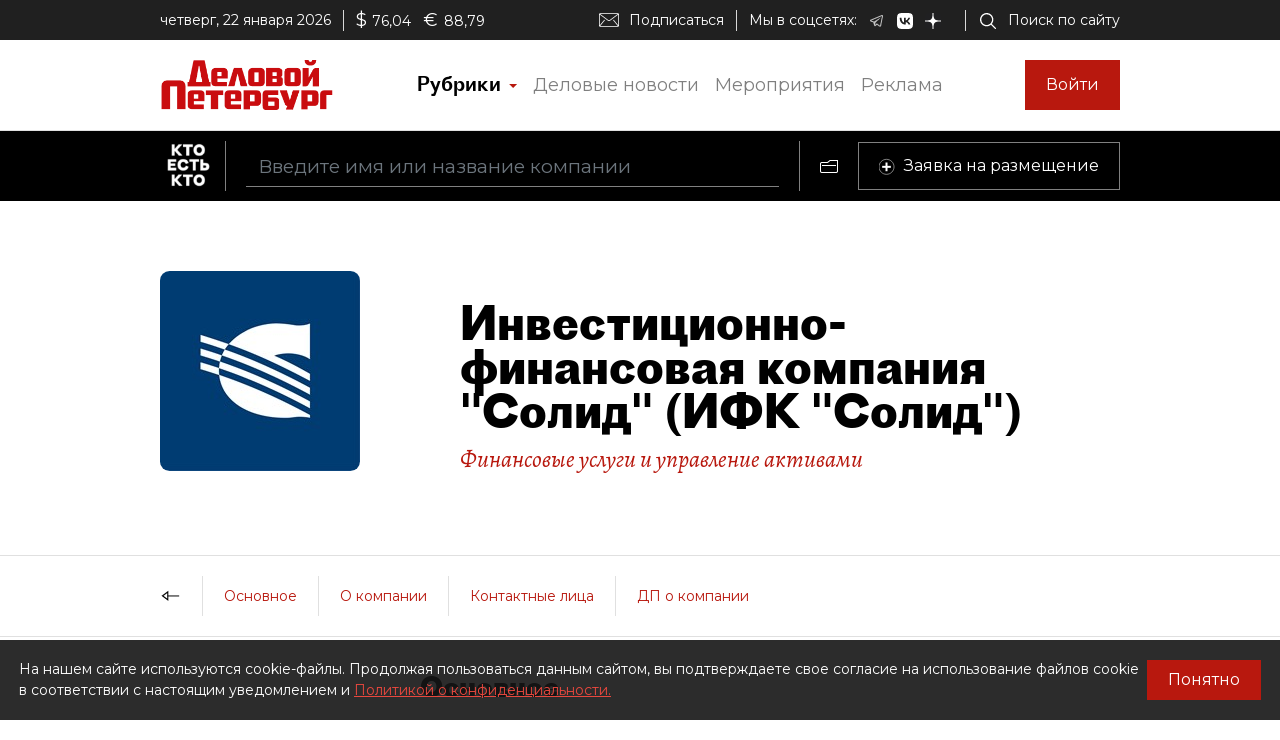

--- FILE ---
content_type: application/javascript; charset=UTF-8
request_url: https://whoiswho.dp.ru/0.a8181a63712cb55a58b8.js
body_size: 4270
content:
(window.webpackJsonp=window.webpackJsonp||[]).push([[0],{HTml:function(n,o,t){"use strict";t.d(o,"a",function(){return e}),t.d(o,"b",function(){return i});class e{}class i{constructor(...n){this.lrCollection=n}get errors(){const n=new Array;return this.lrCollection.forEach(o=>{o&&o.errorMessage&&n.push(o.errorMessage)}),n}get isLoading(){let n=!1;return this.lrCollection.forEach(o=>{if(o&&o.isLoading)return n=!0,n}),n}get isError(){let n=!1;return this.lrCollection.forEach(o=>{if(o&&o.errorMessage)return n=!0,n}),n}}},WMMf:function(n,o,t){"use strict";t.d(o,"a",function(){return c});var e=t("ofXK"),i=t("tyNb"),r=t("3Pt+"),s=t("fXoL");let c=(()=>{class n{}return n.\u0275fac=function(o){return new(o||n)},n.\u0275mod=s.Jb({type:n}),n.\u0275inj=s.Ib({imports:[[e.c,r.f,i.e]]}),n})()},hc5N:function(n,o,t){"use strict";t.d(o,"a",function(){return D});var e=t("HTml"),i=t("fXoL"),r=t("NIYu"),s=t("zUdh"),c=t("6G7u"),a=t("ofXK"),d=t("tyNb"),l=t("3Pt+");function p(n,o){1&n&&(i.Rb(0,"div",27),i.Ec(1," \u041d\u0438\u0447\u0435\u0433\u043e \u043d\u0435 \u043d\u0430\u0439\u0434\u0435\u043d\u043e "),i.Qb())}function g(n,o){if(1&n&&(i.Rb(0,"div"),i.Rb(1,"span"),i.Ec(2),i.Qb(),i.Qb()),2&n){const n=o.$implicit;i.zb(2),i.Fc(n)}}function u(n,o){if(1&n&&(i.Rb(0,"div",27),i.Rb(1,"strong",28),i.Ec(2,"\u041e\u0448\u0438\u0431\u043a\u0430 \u0437\u0430\u0433\u0440\u0443\u0437\u043a\u0438 \u0440\u0435\u0437\u0443\u043b\u044c\u0442\u0430\u0442\u043e\u0432 \u043f\u043e\u0438\u0441\u043a\u0430"),i.Qb(),i.Cc(3,g,3,1,"div",29),i.Qb()),2&n){const n=i.cc();i.zb(3),i.jc("ngForOf",n.lrCollection.errors)}}function b(n,o){1&n&&(i.Rb(0,"div",30),i.Rb(1,"div",31),i.Rb(2,"span",32),i.Ec(3,"\u041f\u043e\u0438\u0441\u043a..."),i.Qb(),i.Qb(),i.Qb())}function h(n,o){if(1&n&&i.Mb(0,"img",45),2&n){const n=i.cc().$implicit;i.jc("src",n.PictureFileUrl,i.yc)}}function f(n,o){if(1&n&&(i.Rb(0,"div"),i.Rb(1,"i",46),i.Ec(2),i.Qb(),i.Qb()),2&n){const n=o.$implicit;i.zb(2),i.Fc(n.Company.Name)}}const m=function(n){return["/cart","person",n]};function C(n,o){if(1&n&&(i.Pb(0),i.Rb(1,"a",39),i.Rb(2,"div",40),i.Rb(3,"span",41),i.Cc(4,h,1,1,"img",42),i.Qb(),i.Rb(5,"div",43),i.Rb(6,"span",44),i.Ec(7),i.Qb(),i.Cc(8,f,3,1,"div",29),i.Qb(),i.Qb(),i.Qb(),i.Ob()),2&n){const n=o.$implicit;i.zb(1),i.jc("routerLink",i.oc(4,m,n.Id)),i.zb(3),i.jc("ngIf",n.PictureFileUrl),i.zb(3),i.Fc(n.Name),i.zb(1),i.jc("ngForOf",n.Workplaces)}}const P=function(){return["/search","persons"]},x=function(n){return{searchString:n}};function M(n,o){if(1&n&&(i.Rb(0,"div",34),i.Rb(1,"div",35),i.Rb(2,"span",36),i.Ec(3,"\u041f\u0435\u0440\u0441\u043e\u043d\u044b"),i.Qb(),i.Qb(),i.Cc(4,C,9,6,"ng-container",29),i.Rb(5,"div",37),i.Rb(6,"a",38),i.Ec(7),i.Qb(),i.Qb(),i.Qb()),2&n){const n=i.cc(2);i.zb(4),i.jc("ngForOf",n.persons.result.Page),i.zb(2),i.jc("routerLink",i.nc(4,P))("queryParams",i.oc(5,x,n.searchString)),i.zb(1),i.Gc("\u041f\u043e\u043a\u0430\u0437\u0430\u0442\u044c \u0432\u0441\u0435 (",n.persons.result.TotalCount,")")}}function O(n,o){if(1&n&&i.Mb(0,"img",45),2&n){const n=i.cc().$implicit;i.jc("src",n.PictureFileUrl,i.yc)}}function w(n,o){if(1&n&&(i.Rb(0,"div"),i.Rb(1,"i",46),i.Ec(2),i.Qb(),i.Qb()),2&n){const n=o.$implicit;i.zb(2),i.Fc(null==n.Person?null:n.Person.Name)}}const _=function(n){return["/cart","company",n]};function k(n,o){if(1&n&&(i.Pb(0),i.Rb(1,"a",39),i.Rb(2,"div",47),i.Rb(3,"span",41),i.Cc(4,O,1,1,"img",42),i.Qb(),i.Rb(5,"div",43),i.Rb(6,"span",48),i.Ec(7),i.Qb(),i.Cc(8,w,3,1,"div",29),i.Qb(),i.Qb(),i.Qb(),i.Ob()),2&n){const n=o.$implicit;i.zb(1),i.jc("routerLink",i.oc(4,_,n.Id)),i.zb(3),i.jc("ngIf",n.PictureFileUrl),i.zb(3),i.Fc(n.Name),i.zb(1),i.jc("ngForOf",n.PersonLinks)}}const v=function(){return["/search","companies"]};function z(n,o){if(1&n&&(i.Rb(0,"div",34),i.Rb(1,"div",35),i.Rb(2,"span",36),i.Ec(3,"\u041a\u043e\u043c\u043f\u0430\u043d\u0438\u0438"),i.Qb(),i.Qb(),i.Cc(4,k,9,6,"ng-container",29),i.Rb(5,"div",37),i.Rb(6,"a",38),i.Ec(7),i.Qb(),i.Qb(),i.Qb()),2&n){const n=i.cc(2);i.zb(4),i.jc("ngForOf",n.companies.result.Page),i.zb(2),i.jc("routerLink",i.nc(4,v))("queryParams",i.oc(5,x,n.searchString)),i.zb(1),i.Gc("\u041f\u043e\u043a\u0430\u0437\u0430\u0442\u044c \u0432\u0441\u0435 (",n.companies.result.TotalCount,")")}}function y(n,o){if(1&n&&(i.Rb(0,"div"),i.Cc(1,M,8,7,"div",33),i.Cc(2,z,8,7,"div",33),i.Qb()),2&n){const n=i.cc();i.zb(1),i.jc("ngIf",(null==n.persons.result?null:n.persons.result.Page)&&n.persons.result.Page.length>0),i.zb(1),i.jc("ngIf",(null==n.companies.result?null:n.companies.result.Page)&&(null==n.companies.result?null:n.companies.result.Page.length)>0)}}const R=function(n){return{"sticky-top-custom-margin":n}},Q=function(n){return{"is-position-top":n}},L=function(n,o){return{"on-dashboard":n,"not-dashboard":o}},j=function(){return["/"]},E=function(n){return{"d-none":n}},F=function(){return["/person"]},I=function(){return{filter:"PressDossier"}},T=function(n){return{"button-hid":n}},S=function(){return["/add_info"]};let D=(()=>{class n{constructor(n,o,t,i){this.searchClient=n,this.loadingProcessor=o,this.cd=t,this.ssrUtils=i,this.pageSize=3,this.companies=new e.a,this.persons=new e.a,this.lrCollection=new e.b(this.companies,this.persons)}doSomething(n){var o;if(null===(o=this.searchPanelElement)||void 0===o?void 0:o.get(0)){let n=this.searchPanelElement.offset();0===n.top&&(this.searchPanelElement=$("#search-panel-stick-trigger"),n=this.searchPanelElement.offset()),this.checkPosition(n.top-window.pageYOffset)}}ngOnInit(){}ngAfterViewInit(){this.ssrUtils.isBrowser&&setTimeout(()=>{$("#search-dropdown").on("show.bs.dropdown",()=>{this.updateView()}),this.searchPanelElement=$("#search-panel-stick-trigger")},1)}search(){this.searchTimer&&(clearTimeout(this.searchTimer),this.searchTimer=null),this.searchTimer=setTimeout(()=>{this.ssrUtils.isBrowser&&$("#search-input").dropdown("show"),this.lrCollection.isLoading?this.search():(this.updateView(),this.loadResults())},500)}loadResults(){this.companies.result=null,this.persons.result=null,this.loadingProcessor.load(this.companies,()=>this.searchClient.SearchForCompanies(this.searchString,1,this.pageSize).promise).finally(()=>{this.lrCollection.isLoading||this.updateView()}),this.loadingProcessor.load(this.persons,()=>this.searchClient.SearchForPersons(this.searchString,1,this.pageSize).promise).finally(()=>{this.lrCollection.isLoading||this.updateView()})}PressDossierMoseEnter(){this.pressDossierHover=!0,this.cd.markForCheck()}PressDossierMoseLeave(){this.pressDossierHover=!1,this.cd.markForCheck()}updateView(){this.cd.markForCheck()}checkPosition(n){this.isPositionOnTop&&n>-1?(this.isPositionOnTop=!1,this.cd.markForCheck()):!this.isPositionOnTop&&n<=-10&&(this.isPositionOnTop=!0,this.cd.markForCheck())}}return n.\u0275fac=function(o){return new(o||n)(i.Lb(r.a),i.Lb(s.a),i.Lb(i.h),i.Lb(c.F))},n.\u0275cmp=i.Fb({type:n,selectors:[["app-search-panel"]],hostBindings:function(n,o){1&n&&i.Yb("scroll",function(n){return o.doSomething(n)},!1,i.vc)},inputs:{isDashboard:"isDashboard"},decls:30,vars:32,consts:[["id","search-panel-stick-trigger"],[3,"ngClass"],[1,"sticky-top-custom",3,"ngClass"],[1,"search-container",3,"ngClass"],[1,"container"],[1,"d-flex","align-items-center"],[1,"wiw-logo-contaier",3,"routerLink"],[1,"d-block","who-is-who-logo"],[1,"separator","logo-separator"],[1,"d-flex","align-items-center","right-part-container"],["id","search-dropdown",1,"input-container"],["type","text","id","search-input","data-toggle","dropdown","data-flip","false","placeholder","\u0412\u0432\u0435\u0434\u0438\u0442\u0435 \u0438\u043c\u044f \u0438\u043b\u0438 \u043d\u0430\u0437\u0432\u0430\u043d\u0438\u0435 \u043a\u043e\u043c\u043f\u0430\u043d\u0438\u0438",1,"search-input","dropdown-toggle",3,"ngModel","ngModelChange","input"],[1,"dropdown-menu",3,"ngClass"],[1,"result-container"],["class","p-4",4,"ngIf"],["class","d-flex justify-content-center p-4",4,"ngIf"],[4,"ngIf"],[1,"separator"],[1,"folder-icon-contaier",3,"mouseenter","mouseleave"],[1,"dossier-button","d-flex","align-items-center",3,"routerLink","queryParams"],[1,"icon-folder"],[1,"d-none","d-md-inline-block","dossier-text",3,"ngClass"],[1,"separator","button-separator"],[1,"button-container"],["title","\u0417\u0430\u044f\u0432\u043a\u0430 \u043d\u0430 \u0440\u0430\u0437\u043c\u0435\u0449\u0435\u043d\u0438\u0435",1,"add-button","d-flex","align-items-center","justify-content-center",3,"routerLink"],[1,"icon-plus"],[1,"d-none","d-md-inline-block","add-text",3,"ngClass"],[1,"p-4"],[2,"color","red"],[4,"ngFor","ngForOf"],[1,"d-flex","justify-content-center","p-4"],["role","status",1,"spinner-grow","text-primary"],[1,"sr-only"],["class","d-flex flex-column",4,"ngIf"],[1,"d-flex","flex-column"],[1,"mt-2"],[1,"search-type-name"],[1,"show-all-container"],[1,"show-all-link",3,"routerLink","queryParams"],[1,"result-line",3,"routerLink"],[1,"person-result-line","d-flex","align-items-center"],[1,"picture"],["class","img-fluid rounded",3,"src",4,"ngIf"],[2,"margin-left","15px"],[1,"name","person-name"],[1,"img-fluid","rounded",3,"src"],[1,"dp-font-alegreyaItalic","person-company-link"],[1,"company-result-line","d-flex","align-items-center"],[1,"name","company-name"]],template:function(n,o){1&n&&(i.Mb(0,"div",0),i.Mb(1,"div",1),i.Rb(2,"div",2),i.Rb(3,"div",3),i.Rb(4,"div",4),i.Rb(5,"div",5),i.Rb(6,"a",6),i.Mb(7,"span",7),i.Qb(),i.Mb(8,"div",8),i.Rb(9,"div",9),i.Rb(10,"div",10),i.Rb(11,"input",11),i.Yb("ngModelChange",function(n){return o.searchString=n})("input",function(){return o.search()}),i.Qb(),i.Rb(12,"div",12),i.Rb(13,"div",13),i.Cc(14,p,2,0,"div",14),i.Cc(15,u,4,1,"div",14),i.Cc(16,b,4,0,"div",15),i.Cc(17,y,3,2,"div",16),i.Qb(),i.Qb(),i.Qb(),i.Mb(18,"div",17),i.Rb(19,"div",18),i.Yb("mouseenter",function(){return o.PressDossierMoseEnter()})("mouseleave",function(){return o.PressDossierMoseLeave()}),i.Rb(20,"a",19),i.Mb(21,"span",20),i.Rb(22,"span",21),i.Ec(23,"\u041f\u0440\u0435\u0441\u0441-\u0434\u043e\u0441\u044c\u0435"),i.Qb(),i.Qb(),i.Qb(),i.Mb(24,"div",22),i.Rb(25,"div",23),i.Rb(26,"a",24),i.Mb(27,"span",25),i.Rb(28,"span",26),i.Ec(29,"\u0417\u0430\u044f\u0432\u043a\u0430 \u043d\u0430 \u0440\u0430\u0437\u043c\u0435\u0449\u0435\u043d\u0438\u0435"),i.Qb(),i.Qb(),i.Qb(),i.Qb(),i.Qb(),i.Qb(),i.Qb(),i.Qb()),2&n&&(i.zb(1),i.jc("ngClass",i.oc(15,R,o.isPositionOnTop)),i.zb(1),i.jc("ngClass",i.oc(17,Q,o.isPositionOnTop)),i.zb(1),i.jc("ngClass",i.pc(19,L,o.isDashboard&&!o.isPositionOnTop,!o.isDashboard||o.isPositionOnTop)),i.zb(3),i.jc("routerLink",i.nc(22,j)),i.zb(5),i.jc("ngModel",o.searchString),i.zb(1),i.jc("ngClass",i.oc(23,E,!o.searchString)),i.zb(2),i.jc("ngIf",0===(null==o.companies.result||null==o.companies.result.Page?null:o.companies.result.Page.length)&&0===(null==o.persons.result||null==o.persons.result.Page?null:o.persons.result.Page.length)&&!o.lrCollection.isLoading&&!o.lrCollection.isError),i.zb(1),i.jc("ngIf",o.lrCollection.isError&&!o.lrCollection.isLoading),i.zb(1),i.jc("ngIf",o.lrCollection.isLoading),i.zb(1),i.jc("ngIf",!o.lrCollection.isLoading),i.zb(3),i.jc("routerLink",i.nc(25,F))("queryParams",i.nc(26,I)),i.zb(2),i.jc("ngClass",i.oc(27,T,!o.pressDossierHover)),i.zb(4),i.jc("routerLink",i.nc(29,S)),i.zb(2),i.jc("ngClass",i.oc(30,T,o.pressDossierHover)))},directives:[a.k,d.d,l.b,l.k,l.m,a.m,a.l],styles:[".wiw-logo-contaier[_ngcontent-%COMP%]{padding-left:3px;padding-right:3px}.who-is-who-logo[_ngcontent-%COMP%]{height:30px;width:30px;padding-top:5px;padding-bottom:5px;background-image:url(/assets/whoiswho_grey.png);background-size:cover}.on-dashboard[_ngcontent-%COMP%]   .logo-separator[_ngcontent-%COMP%], .on-dashboard[_ngcontent-%COMP%]   .wiw-logo-contaier[_ngcontent-%COMP%]{display:none}@media (min-width:0){.wiw-logo-contaier[_ngcontent-%COMP%]{padding-left:5px;padding-right:5px}}@media (min-width:370px){.wiw-logo-contaier[_ngcontent-%COMP%]{padding-left:15px;padding-right:15px}.who-is-who-logo[_ngcontent-%COMP%]{background-image:url(/assets/whoiswho.png);height:50px;width:50px}.is-position-top[_ngcontent-%COMP%]   .who-is-who-logo[_ngcontent-%COMP%]{height:40px;width:40px}}.separator[_ngcontent-%COMP%]{border-left:1px solid #00000080;height:30px;margin-top:10px;margin-bottom:10px}.on-dashboard[_ngcontent-%COMP%]   .separator[_ngcontent-%COMP%]{border-left:1px solid #ffffff80}@media (min-width:370px){.separator[_ngcontent-%COMP%]{border-left:1px solid #ffffff80;height:50px}.on-dashboard[_ngcontent-%COMP%]   .separator[_ngcontent-%COMP%]{height:60px;margin-top:20px;margin-bottom:20px}.is-position-top[_ngcontent-%COMP%]   .separator[_ngcontent-%COMP%]{height:30px}}.input-container[_ngcontent-%COMP%]{flex:1 1 auto;padding-left:5px;padding-right:5px}.search-input[_ngcontent-%COMP%]{background-color:initial;border:none;border-bottom:1px solid #0000;color:#fff;box-shadow:none!important;-webkit-appearance:none;max-width:629px;display:block;width:100%;padding:.375rem .75rem;background-clip:padding-box}.search-input[_ngcontent-%COMP%]:focus{background-color:#fff;color:#000;outline:0;box-shadow:0 0 0 .2rem #007bff40}.search-input[_ngcontent-%COMP%]::placeholder{color:#6c757d;opacity:1}@media (min-width:0){.input-container[_ngcontent-%COMP%]{padding-left:10px;padding-right:10px}}@media (min-width:370px){.input-container[_ngcontent-%COMP%]{padding-left:20px;padding-right:20px}.search-input[_ngcontent-%COMP%]{border-bottom:1px solid #ffffff80;font-size:1.2rem}.on-dashboard[_ngcontent-%COMP%]   .search-input[_ngcontent-%COMP%]{padding:.8rem .75rem}.is-position-top[_ngcontent-%COMP%]   .input-container[_ngcontent-%COMP%]{padding-left:10px;padding-right:10px}.is-position-top[_ngcontent-%COMP%]   .search-input[_ngcontent-%COMP%]{font-size:1rem}}.folder-icon-contaier[_ngcontent-%COMP%]{padding-left:10px;padding-right:10px}.dossier-button[_ngcontent-%COMP%]{color:#fff}.on-dashboard[_ngcontent-%COMP%]   .folder-icon-contaier[_ngcontent-%COMP%]{padding-left:15px;padding-right:20px}.icon-folder[_ngcontent-%COMP%]{width:18px;height:13px;background-image:url(/assets/dp-icons/folder-black.svg);background-size:cover}.on-dashboard[_ngcontent-%COMP%]   .icon-folder[_ngcontent-%COMP%]{background-image:url(/assets/dp-icons/folder-white.svg)}@media (min-width:370px){.folder-icon-contaier[_ngcontent-%COMP%]{padding-left:20px;padding-right:20px}.on-dashboard[_ngcontent-%COMP%]   .folder-icon-contaier[_ngcontent-%COMP%]{padding-left:30px;padding-right:30px}.icon-folder[_ngcontent-%COMP%]{background-image:url(/assets/dp-icons/folder-white.svg)}}.dossier-text[_ngcontent-%COMP%]{margin-left:12px}.button-hid[_ngcontent-%COMP%]{display:none!important}.add-button[_ngcontent-%COMP%]{color:#fff;background-color:initial;-webkit-user-select:none;user-select:none;border:none;padding:0;height:50px;width:50px;white-space:nowrap}.on-dashboard[_ngcontent-%COMP%]   .add-button[_ngcontent-%COMP%]{background-color:#b8180e}.add-text[_ngcontent-%COMP%]{margin-left:5px}.button-separator[_ngcontent-%COMP%]{display:none}.not-dashboard[_ngcontent-%COMP%]   .button-separator[_ngcontent-%COMP%]{display:block}.icon-plus[_ngcontent-%COMP%]{width:20px;height:20px;background-image:url(/assets/dp-icons/plus-black.svg);background-size:cover}.on-dashboard[_ngcontent-%COMP%]   .icon-plus[_ngcontent-%COMP%]{background-image:url(/assets/dp-icons/plus-white.svg)}@media (min-width:370px){.button-container[_ngcontent-%COMP%]{padding-right:15px}.add-button[_ngcontent-%COMP%]{width:auto;padding-left:20px;padding-right:20px;border:1px solid #ffffff80;height:48px}.on-dashboard[_ngcontent-%COMP%]   .add-button[_ngcontent-%COMP%]{background-color:#b8180e;border:1px solid #b8180e;height:60px}.button-separator[_ngcontent-%COMP%], .not-dashboard[_ngcontent-%COMP%]   .button-separator[_ngcontent-%COMP%]{display:none}.icon-plus[_ngcontent-%COMP%]{background-image:url(/assets/dp-icons/plus-white.svg)}.is-position-top[_ngcontent-%COMP%]   .add-button[_ngcontent-%COMP%]{height:40px}}.dropdown-menu[_ngcontent-%COMP%]{position:absolute;top:40px;left:5px;z-index:1026;min-width:10rem;background-color:#fff;margin-top:-1px;border-radius:0;border:1px solid #00000026;border-top:none;max-height:70vh;overflow-y:auto;padding:0}@media (min-width:0){.dropdown-menu[_ngcontent-%COMP%]{left:10px}}@media (min-width:370px){.dropdown-menu[_ngcontent-%COMP%]{left:20px;top:55px}}.result-line[_ngcontent-%COMP%]{border-radius:3px;margin:5px 10px}.person-result-line[_ngcontent-%COMP%]{background-color:#afd6e94d;padding:.5rem}.person-result-line[_ngcontent-%COMP%]:hover{background-color:#aed5e8}.company-result-line[_ngcontent-%COMP%]{background-color:#feffad4d;padding:.5rem}.company-result-line[_ngcontent-%COMP%]:hover{background-color:#feffad}.name[_ngcontent-%COMP%]{font-family:Proto Grotesk Bold,sans-serif;font-size:16px}.person-name[_ngcontent-%COMP%]{color:#266396}.company-name[_ngcontent-%COMP%]{color:#c8ba13}.person-company-link[_ngcontent-%COMP%]{color:#000;font-size:14px}.picture[_ngcontent-%COMP%]{width:47px;height:47px}.search-type-name[_ngcontent-%COMP%]{color:#0006;padding-left:10px}.show-all-container[_ngcontent-%COMP%]{background-color:#d8d8d84d;padding:5px 10px}.show-all-link[_ngcontent-%COMP%]{color:#b8180e;font-size:14px}@media (min-width:370px){.name[_ngcontent-%COMP%]{font-family:Proto Grotesk Bold,sans-serif;font-size:18px}.person-company-link[_ngcontent-%COMP%]{color:#000;font-size:16px}.show-all-link[_ngcontent-%COMP%]{color:#b8180e;font-size:16px}}.search-container[_ngcontent-%COMP%]{background-color:#fff;border-top:1px solid #0003;border-bottom:1px solid #0003}.search-container.on-dashboard[_ngcontent-%COMP%]{background-color:#000;border:none}.right-part-container[_ngcontent-%COMP%]{flex:1 1 auto;position:relative}.container[_ngcontent-%COMP%]{padding:0}@media (min-width:370px){.search-container[_ngcontent-%COMP%], .search-container.on-dashboard[_ngcontent-%COMP%]{background-color:#000;border:none}}.is-position-top.sticky-top-custom[_ngcontent-%COMP%]{position:fixed;top:0;z-index:1025;left:0;right:0}.sticky-top-custom-margin[_ngcontent-%COMP%]{height:50px}"],changeDetection:0}),n})()},zUdh:function(n,o,t){"use strict";t.d(o,"a",function(){return i});var e=t("fXoL");let i=(()=>{class n{constructor(){}load(n,o){n.isLoading=!0,n.errorMessage=null;const t=o();return t.then(o=>{n.result=o,n.isLoading=!1}).catch(o=>{n.errorMessage=`\u041e\u0448\u0438\u0431\u043a\u0430 \u0437\u0430\u0433\u0440\u0443\u0437\u043a\u0438: ${o}`,n.isLoading=!1}).finally(()=>{}),t}}return n.\u0275fac=function(o){return new(o||n)},n.\u0275prov=e.Hb({token:n,factory:n.\u0275fac,providedIn:"root"}),n})()}}]);